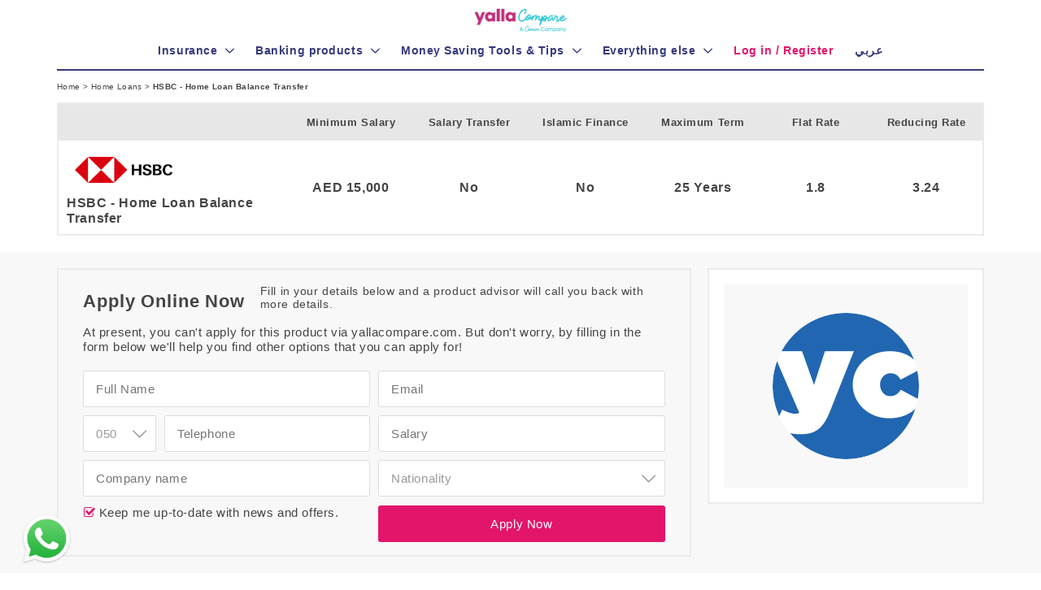

--- FILE ---
content_type: text/html;charset=utf-8
request_url: https://yallacompare.com/uae/en/mortgages/goe-loan-balance-transfer/?utm_source=bankingv2-cc
body_size: 77865
content:


<!doctype html>



<html lang="en"
      indexname="english"
      class="no-js"
      dir="ltr"
      data-country="uae"
      currency="AED"
      unique="2FDFA51OX8"
      encrypted="2158c7b1adf6b7412fef072eee021a73"
      data-endoint-host="https://api-int.yallacompare.com/insurance"
      data-api-key=""
      base="/">
<head>
    
    
        <!-- Google Tag Manager -->
<script>(function(w,d,s,l,i){w[l]=w[l]||[];w[l].push({'gtm.start':
    new Date().getTime(),event:'gtm.js'});var f=d.getElementsByTagName(s)[0],
    j=d.createElement(s),dl=l!='dataLayer'?'&l='+l:'';j.async=true;j.src=
    'https://www.googletagmanager.com/gtm.js?id='+i+dl;f.parentNode.insertBefore(j,f);
})(window,document,'script','dataLayer','GTM-N54HM4');</script>
<!-- End Google Tag Manager -->

    
    <script type="text/javascript" src="/assets/appBundle-df6d7b04b3a020061a99ff8ce4846321.js" defer="defer"></script>
    <script type="application/ld+json">
      {
            "@context": "http://schema.org",
            "@graph": [
                {
                  "@type": "WebSite",
                  "url": "https://yallacompare.com/uae/en",
                  "potentialAction": {
                    "@type": "SearchAction",
                    "target": "https://yallacompare.com/uae/en/search/?q={query}",
                    "query-input": "required name=query"
                  }
                },
                {
                    "@type": "Organization",
                    "name": "YallaCompare",
                    "url": "https://yallacompare.com/uae/en",
                    "logo": "https://assets.yallacompare.com/logo/yallacompare-favicon-logo-3x.png",
                    "contactPoint": [{
                        "@type": "ContactPoint",
                        "telephone": "+971-045622100",
                        "contactOption": "TollFree",
                        "areaServed": [
                              "UAE",
                              "KWT",
                              "LBN",
                              "QAT",
                              "OMN",
                              "KSA",
                              "JOR",
                              "AGY",
                              "BHR"
                        ],
                        "availableLanguage": [
                            "English",
                            "Arabic"
                        ],
                        "contactType": "customer service"
                    }],
                    "sameAs": [
                        "https://www.facebook.com/yallacompare",
                        "https://www.linkedin.com/company/yallacompare",
                        "https://twitter.com/YallaCompare"
                    ]
                }
            ]
      }
    </script>

    <meta http-equiv="Content-Type" content="text/html; charset=UTF-8">
    <meta http-equiv="X-UA-Compatible" content="IE=edge">
    <meta name="viewport" content="width=device-width, initial-scale=1.0, maximum-scale=1.0, user-scalable=no"/>

    <link rel="apple-touch-icon" sizes="180x180" href="/apple-touch-icon.png">
    <link rel="icon" type="image/png" sizes="32x32" href="/favicon-32x32.png">
    <link rel="icon" type="image/png" sizes="16x16" href="/favicon-16x16.png">
    <link rel="manifest" href="/manifest.json">
    <link rel="mask-icon" href="/safari-pinned-tab.svg" color="#36397D">
    <meta name="apple-mobile-web-app-title" content="yallacompare">
    <meta name="application-name" content="yallacompare">
    <meta name="theme-color" content="#ffffff">

    <title>HSBC - Home Loan Balance Transfer</title>

    <link rel="stylesheet" href="/assets/fonts-057d7b09b8f452b1dcd5cd9a16032468.css"/>
    <link rel="stylesheet" href="/assets/application1-84cf6a3e95ceae10ed7d8a5d7285df2d.css"/>
    <link rel="stylesheet" href="/assets/application2-378c713412d6d1a3650f8a333b94ad99.css"/>

    
    <meta name="layout" content="main"/>
    
    
    

    <meta name="twitter:card" content="summary">
    <meta name="twitter:url" content="https://yallacompare.com/uae/en/mortgages/goe-loan-balance-transfer/">
    <meta name="twitter:title" content="HSBC - Home Loan Balance Transfer">
    <meta name="twitter:description" content="HSBC - Home Loan Balance Transfer">
    <meta name="twitter:image" content="//assets.yallacompare.com/uploads/uae/584518be77c846a17bc553c8/en/download.png"/>
    
    <meta property="og:url" content="https://yallacompare.com/uae/en/mortgages/"/>
    <meta property="og:title" content="HSBC - Home Loan Balance Transfer"/>
    <meta property="og:description" content="HSBC - Home Loan Balance Transfer"/>
    <meta property="og:image" content="//assets.yallacompare.com/uploads/uae/584518be77c846a17bc553c8/en/download.png"/>

    <link rel="canonical"
          href="https://yallacompare.com/uae/en/mortgages/goe-loan-balance-transfer/"/>
    

    <script async src="https://securepubads.g.doubleclick.net/tag/js/gpt.js" crossorigin="anonymous"></script>
    <script>
        var googletag = googletag || {};
        googletag.cmd = googletag.cmd || [];

        (function () {
            var pushAd = function pushAd(address, width, height, containerId, index) {
                googletag.cmd.push(function () {

                    
                        var googleAdSlot = googletag.defineSlot(address, [width, height], containerId).setTargeting("test","infinitescroll");
                        googleAdSlot.addService(googletag.pubads());
                        if (index == 0) {
                            googletag.pubads().enableSingleRequest();
                            //googletag.pubads().disableInitialLoad();
                            googletag.enableServices();
                        }
                        googletag.pubads().refresh([googleAdSlot]);
                    
                });
            };

            window.addEventListener("load", function() {
                

                
                pushAd('/3540724/homes_loans_apply_300_250_1', 300, 250, 'v3-mortgage-300x250', 0);
                
                pushAd('/3540724/homes_loans_apply_728_90_1', 728, 90, 'v3-bottom-728x90', 1);
                
                pushAd('/3540724/m_homes_loans_apply_300_250_1', 300, 250, 'v3-bottom-300x250', 2);
                
                pushAd('/3540724/m_homes_loans_apply_300_250_2', 300, 250, 'v3-bottom-2-300x250', 3);
                
            });
        }());
    </script>



    
    
    <script type="application/ld+json">
    {
        "@context": "http://schema.org/",
        "@type": "Product",
        "name": "HSBC - Home Loan Balance Transfer",
        "image": "https://assets.yallacompare.com/uploads/uae/5845176977c825d91592bc54/en/download.png",
        "description": "HSBC - Home Loan Balance Transfer",
        "url": "https://yallacompare.com/uae/en/mortgages/goe-loan-balance-transfer/",
        "category" : "mortgages",
        "brand": {
            "@type": "Thing",
            "name": "HSBC",
            "url": "https://yallacompare.com/uae/en/mortgages/goe-loan-balance-transfer/"
        }
    }
    </script>


</head>

<body id="body" base="/" class="" currency="AED">

<header>

<div class="header">
    <div class="container" style="position: relative;">
        <div class="row clearfix">
            


<div class="header__logoContainer">
    <a href="/uae/en/">
        <img src="https://assets.yallacompare.com/yc-comin-logo.png"
             title="yallacompare - The leading online comparison site for banking and insurance in dubai and the UAE"
             alt="yallacompare - The leading online comparison site for banking and insurance in dubai and the UAE"/>
    </a>
</div>

        </div>

        <div class="hidden-md hidden-lg">
            <form class="headerSearch"
                  action="/uae/en/search/">
                <input id="headerSearchInput" name="q" type="text"
                       placeholder="e.g. Cash Back, Salary Transfer, Air Miles"
                       class="headerSearch__input textInput autocomplete--on"/>

                <button class="headerSearch__button button">
                    <i class="banking-icon-search"></i>
                </button>
            </form>
        </div>
        <div class="line-solid line--mobile-solid"></div>
    </div>

    <div class="visible-xs visible-sm hidden-md hidden-lg">
        <div class="navToggle">
            <div class="navToggle__bar"></div>

            <div class="navToggle__bar"></div>

            <div class="navToggle__bar"></div>
        </div>
        <i class="searchToggle banking-icon-search"></i>
    </div>
</div>

</header>

<nav>


<div id="mainNav" class="navMenu">



    <div class="hidden-md hidden-lg" style="text-align: center;">

        
    <a class="mobileLoginSignup mobileLoginSignup--signUp" href="/uae/en/my-account/sign-up/">
        Sign up
    </a>
    <a class="mobileLoginSignup mobileLoginSignup--logIn" href="/uae/en/my-account/log-in/">
        Log in <i class="banking-icon-login-1"></i>
    </a>


    </div>

    <div class="container navMenu__container">
        
            <div class="menuItem" data-toggle="collapse" data-target="#Insurance" aria-expanded="false">
                <a href="/insurance/" class="navMenu__groupLink">
                    
                        <h3 class="navMenu__groupHeader ">
                            <i class="banking-icon-umbrella hidden-md hidden-lg"></i> Insurance
                        </h3>
                    

                </a>

                <div class="navMenu__group" id="Insurance">

    
        
    
            <a href="/uae/en/services/car-insurance/" class="navMenu__item">
                Car Insurance
            </a>
    


    
        
    
            <a href="/insurance/uae/en/health/" class="navMenu__item">
                Health Insurance
            </a>
    


    
        
    
            <a href="/uae/en/services/travel-insurance/" class="navMenu__item">
                Travel Insurance
            </a>
    


    
        
    
            <a href="/insurance/uae/en/home-insurance/" class="navMenu__item">
                Home Insurance
            </a>
    


    
        
    
            <a href="/insurance/uae/en/life/" class="navMenu__item">
                Life Insurance
            </a>
    


    
        
    
            <a href="/insurance/uae/en/car-warranty" class="navMenu__item">
                Car Warranty
            </a>
    


    
        
    
            <a href="/uae/en/pet-insurance" class="navMenu__item">
                Pet Insurance
            </a>
    


    
        
    
            <a href="/insurance/uae/en/group-health/" class="navMenu__item">
                Group Health Insurance
            </a>
    


    

</div>

            </div>
        
            <div class="menuItem" data-toggle="collapse" data-target="#Bankingproducts" aria-expanded="false">
                <a href="/uae/en/" class="navMenu__groupLink">
                    
                        <h3 class="navMenu__groupHeader ">
                            <i class="banking-icon-bank hidden-md hidden-lg"></i> Banking products
                        </h3>
                    

                </a>

                <div class="navMenu__group" id="Bankingproducts">

    
        
    
            <a href="/uae/en/personal-loans/" class="navMenu__item">
                Personal Loans
            </a>
    


    
        
    
            <a href="/uae/en/credit-cards/" class="navMenu__item">
                Credit Cards
            </a>
    


    
        
    
            <a href="/uae/en/car-loans/" class="navMenu__item">
                Car Loans
            </a>
    


    
        
    
            <a href="/uae/en/mortgages/" class="navMenu__item">
                Home Loans
            </a>
    


    
        
    
            <a href="/uae/en/business-loans/" class="navMenu__item">
                Commercial
            </a>
    


    
        
    
            <a href="/uae/en/business-loans/" class="navMenu__item">
                SME Loans
            </a>
    


    
        
    
            <a href="/uae/en/investments" class="navMenu__item">
                Investments
            </a>
    


    
        
    
            <a href="/uae/en/saving-accounts/" class="navMenu__item">
                Savings
            </a>
    


    
        
    
        <hr>
    


    
        
    
            <a href="/uae/en/deposit-accounts/" class="navMenu__item">
                Deposit Accounts
            </a>
    


    
        
    
            <a href="/uae/en/current-accounts/" class="navMenu__item">
                Current Accounts
            </a>
    


    
        
    
            <a href="/uae/en/business-accounts/" class="navMenu__item">
                SME Accounts
            </a>
    


    

</div>

            </div>
        
            <div class="menuItem" data-toggle="collapse" data-target="#MoneySavingToolsandTips" aria-expanded="false">
                <a href="/uae/en/" class="navMenu__groupLink">
                    
                        <h3 class="navMenu__groupHeader ">
                            <i class="banking-icon-message-on-phone hidden-md hidden-lg"></i> Money Saving Tools &amp; Tips
                        </h3>
                    

                </a>

                <div class="navMenu__group" id="MoneySavingToolsandTips">

    
        
    
            <a href="/blog/uae/" class="navMenu__item">
                Your Money Blog
            </a>
    


    
        
    
            <a href="/newtotown/uae/" class="navMenu__item">
                New to Town
            </a>
    


    
        
    
            <a href="/uae/en/car-loan-calculator/" class="navMenu__item">
                Car Loan Calculator
            </a>
    


    
        
    
            <a href="/uae/en/mortgage-calculator/" class="navMenu__item">
                Mortgage Calculator
            </a>
    


    
        
    
            <a href="/uae/en/debt-ratio-calculator/" class="navMenu__item">
                Debt Ratio Calculator
            </a>
    


    

</div>

            </div>
        
            <div class="menuItem" data-toggle="collapse" data-target="#Everythingelse" aria-expanded="false">
                <a href="/uae/en/" class="navMenu__groupLink">
                    
                        <h3 class="navMenu__groupHeader ">
                            <i class="banking-icon-dot-3 hidden-md hidden-lg"></i> Everything else
                        </h3>
                    

                </a>

                <div class="navMenu__group" id="Everythingelse">

    
        
    
            <a href="/uae/en/telco/" class="navMenu__item">
                Telco
            </a>
    


    
        
    
            <a href="/directory/uae/" class="navMenu__item">
                Health Directory
            </a>
    


    
        
    
            <a href="/car-deals/uae/en" class="navMenu__item">
                Car Deals
            </a>
    


    

</div>

            </div>
        
            <div class="menuItem" >
                <a href="/uae/en/my-account/log-in/" class="navMenu__groupLink">
                    
                        <h3 class="navMenu__groupHeader navMenu__groupHeader--noChildren">
                            <i class="banking-icon- hidden-md hidden-lg"></i> Log in / Register
                        </h3>
                    

                </a>

                <div class="navMenu__group" id="Login/Register">

    

</div>

            </div>
        

        <div class="menuItem menuItem--lang">
            
                <div>
    
        <a href="https://yallacompare.com/uae/ar/القروض-السكنية/hsbc-قرض-المنزل-تحويل-الرصيد" class="navMenu__groupLink">
            <h3 class="navMenu__groupHeader navMenu__groupHeader--noChildren">
                <i class="banking-icon- hidden-md hidden-lg"></i> عربي
            </h3>
        </a>
    
</div>

            
        </div>

        <div class="line-solid line--desktop-solid"></div>

        <div class="navMenu__accordion menuItem hidden-md hidden-lg" data-toggle="collapse"
             data-target="#countriesGroup"
             aria-expanded="false">
            <a href="#" class="navMenu__groupLink">
                <h3 class="navMenu__groupHeader">
                    <i class="banking-icon-planet-earth hidden-md hidden-lg"></i> Countries
                </h3>
            </a>

            
                <div class="countries collapse" id="countriesGroup">
    
        
        
        
            <a class="countries__country" href="/bhr/en/">
                <div class="countries__countryflag countries__countryflag--bhr"></div>
                <div class="countries__countryName">Bahrain</div>
            </a>
        
        
    
        
        
        
            <a class="countries__country" href="/egy/en/">
                <div class="countries__countryflag countries__countryflag--egy"></div>
                <div class="countries__countryName">Egypt</div>
            </a>
        
        
    
        
        
        
            <a class="countries__country" href="/jor/ar/">
                <div class="countries__countryflag countries__countryflag--jor"></div>
                <div class="countries__countryName">Jordan</div>
            </a>
        
        
    
        
    
        
        
        
            <a class="countries__country" href="/omn/en/">
                <div class="countries__countryflag countries__countryflag--omn"></div>
                <div class="countries__countryName">Oman</div>
            </a>
        
        
    
        
        
        
            <a class="countries__country" href="/kwt/en/">
                <div class="countries__countryflag countries__countryflag--kwt"></div>
                <div class="countries__countryName">Kuwait</div>
            </a>
        
        
    
        
        
        
            <a class="countries__country" href="/lbn/en/">
                <div class="countries__countryflag countries__countryflag--lbn"></div>
                <div class="countries__countryName">Lebanon</div>
            </a>
        
        
    
        
        
        
            <a class="countries__country" href="/qat/en/">
                <div class="countries__countryflag countries__countryflag--qat"></div>
                <div class="countries__countryName">Qatar</div>
            </a>
        
        
    
        
        
        
            <a class="countries__country" href="/uae/en/">
                <div class="countries__countryflag countries__countryflag--uae"></div>
                <div class="countries__countryName">UAE</div>
            </a>
        
        
    
</div>

            
        </div>

        <div class="navMenu__langSelector hidden-md hidden-lg">
            <a href="/en/" class="navMenu__langItem">Eng</a>
            <a href="/ar/" class="navMenu__langItem">عربي</a>
        </div>

        
        <div class="onlyMobile1Rm">
            <div class="hidden-md hidden-lg">
                <a id="call-us-homepage-mobile-nav" href="tel:045622100" style="display: inline-block;padding: 1rem;font-size: 1.4rem;">
                    <div style="display: inline-block;">Call us: 045622100</div>
                </a>
            </div>
            <div class="hidden-md hidden-lg">
                <a href="/uae/en/terms-conditions" style="display: inline-block;padding: 1rem;font-size: 1.4rem;">
                    <div style="display: inline-block;">Terms and Conditions</div>
                </a>
            </div>
            <div class="hidden-md hidden-lg">
                <a href="/uae/en/privacy" style="display: inline-block;padding: 1rem;font-size: 1.4rem;">
                    <div style="display: inline-block;">Privacy Policy</div>
                </a>
            </div>
            <div class="hidden-md hidden-lg">
                <a href="/uae/en/us" style="display: inline-block;padding: 1rem;font-size: 1.4rem;">
                    <div style="display: inline-block;">About Us</div>
                </a>
            </div>
            <div class="hidden-md hidden-lg">
                <a href="/uae/en/contact-us" style="display: inline-block;padding: 1rem;font-size: 1.4rem;">
                    <div style="display: inline-block;">Contact Us</div>
                </a>
            </div>
        </div>

    </div>
</div>


</nav>

<main>

    <div class="container">
        

    </div>



<div class="breadcrumbs">
    <div class="container">
            <a href="/uae/en/" class="breadcrumb__item">
    Home
</a>
 >
            <a href="/uae/en/mortgages/" class="breadcrumb__item">
    Home Loans
</a>
 >
            <div class="breadcrumb__item__active">
    HSBC - Home Loan Balance Transfer
</div>
    </div>
</div>


<div class="productPageFeatures container">
    <table class="productPageFeatures__table" cellspacing="0">
        <thead>
        <tr>
            <th class="productPageFeatures___head__provider"></th>
            <th>Minimum Salary</th>
            <th>Salary Transfer</th>
            <th>Islamic Finance</th>
            <th>Maximum Term</th>
            <th>Flat Rate</th>
            <th>Reducing Rate</th>
        </tr>
        </thead>
        <tbody>
        <tr>
            <td class="productPageFeatures___cell__provider">
                <a href="/uae/en/banks/hsbc/"
                   class="productPageFeatures___cell__provider__imageLink">
                    <img src="//assets.yallacompare.com/uploads/uae/5845176977c825d91592bc54/en/download.png"
                         class="productPageFeatures___cell__provider__image" alt="HSBC - Home Loan Balance Transfer">
                </a>
                HSBC - Home Loan Balance Transfer
            </td>
            <td class="productPageFeatures___cell">
                <span class="productPageFeatures___cell__heading visible-xs visible-sm">
                    Minimum Salary:
                </span>
                
                    AED
                
                15,000
                
            </td>
            <td class="productPageFeatures___cell">
                <span class="productPageFeatures___cell__heading visible-xs visible-sm">
                    Salary Transfer:
                </span>
                No
            </td>
            <td class="productPageFeatures___cell">
                <span class="productPageFeatures___cell__heading visible-xs visible-sm">
                    Early Settlement Fees:
                </span>
                No
            </td>
            <td class="productPageFeatures___cell">
                <span class="productPageFeatures___cell__heading visible-xs visible-sm">
                    Maximum Term:
                </span>
                25 Years
            </td>
            <td class="productPageFeatures___cell">
                <span class="productPageFeatures___cell__heading visible-xs visible-sm">
                    Flat Rate:
                </span>
                


                    1.8
                
            </td>
            <td class="productPageFeatures___cell">
                <span class="productPageFeatures___cell__heading visible-xs visible-sm">
                    Reducing Rate:
                </span>
                


                    3.24
                
            </td>
        </tr>
        </tbody>
    </table>
</div>


    
        <div class="applicationFormRow">
            <div class="container">
                <div class="applicationFormRow__form applicationFormRow__column">
                    

    <div class="srpTable__viewMoreDetails_section srpTable__viewMoreDetails_form">
        
            
                <form class="srpLeadForm" action="/ajax/saveLead"
        onsubmit="ci4me.leadForm.onSubmit(event, true)">
            
            <span id="progressMessage" class="hidden">Submitting ...</span>
            <span id="clickTrackingURL" class="hidden"></span>
            <input type="hidden" name="product" value="584518be77c846a17bc553c8"/>
            <input type="hidden" name="category" value="mortgages"/>
            <input type="hidden" name="productSlug" value="goe-loan-balance-transfer"/>
            <input type="hidden" name="country"
                   value="uae"/>
            <input type="hidden" name="language"
                   value="en"/>
            
                <input type="hidden" name="utmSource"
                       value="bankingv2-cc"/>
                <input type="hidden" name="utmMedium"
                       value=""/>
                <input type="hidden" name="utmTerm"
                       value=""/>
                <input type="hidden" name="utmCampaign"
                       value=""/>
            
            <input type="hidden" id="gclid_field" name="gclid_field" value="">

            <div class="applicationForm">
                <div class="row applicationForm__topRow">
                    <div class="col-sm-6">
                        <div class="applicationForm_heading applicationForm_topSection">Apply Online Now</div>
                    </div>

                    <div class="col-sm-6">
                        <div class="applicationForm_subHeading applicationForm_topSection">Fill in your details below and a product advisor will call you back with more details.</div>
                    </div>
                </div>
                
                    <div class="applicationForm__notAnActiveClient">
                        At present, you can't apply for this product via yallacompare.com. But don't worry, by filling in the form below we'll help you find other options that you can apply for!
                    </div>
                

                <div class="row applicationForm__row">
                    
                        <div class="col-sm-6">
    <input type="text" class="textInput " name="name" placeholder="Full Name" value=""/>
</div>

                    
                        <div class="col-sm-6">
    <input type="email" class="textInput" name="email" placeholder="Email"/>
</div>

                    
                        <div class="col-sm-6" style="overflow: auto">
    <select name="code">
        <option value="02">02</option>
        <option value="03">03</option>
        <option value="04">04</option>
        <option value="06">06</option>
        <option value="07">07</option>
        <option value="09">09</option>
        <option value="050" selected>050</option>
        <option value="052">052</option>
        <option value="055">055</option>
        <option value="056">056</option>
        <option value="054">054</option>
        <option value="058">058</option>
    </select>
    <input type="number" class="textInput" name="telephone" placeholder="Telephone"/>
</div>

                    
                        <div class="col-sm-6">
    <input id="salary"  name="salary" class="textInput delimit-thousands" type="number" placeholder="Salary"
           maxlength="15" value="" />
</div>

                    
                        <div class="col-sm-6">
    <input type="text" class="textInput " name="companyName" placeholder="Company name" value=""/>
</div>

                    
                        <div class="col-md-6">
    <select name='nationality' class="" data-placeholder='Nationality'>
    <option value=''>Nationality</option>
    <option value='afghan'>Afghan</option>
    <option value='albanian'>Albanian</option>
    <option value='algerian'>Algerian</option>
    <option value='american'>American</option>
    <option value='andorran'>Andorran</option>
    <option value='angolan'>Angolan</option>
    <option value='antiguans'>Antiguans</option>
    <option value='argentinean'>Argentinean</option>
    <option value='armenian'>Armenian</option>
    <option value='australian'>Australian</option>
    <option value='austrian'>Austrian</option>
    <option value='azerbaijani'>Azerbaijani</option>
    <option value='bahamian'>Bahamian</option>
    <option value='bahraini'>Bahraini</option>
    <option value='bangladeshi'>Bangladeshi</option>
    <option value='barbadian'>Barbadian</option>
    <option value='barbudans'>Barbudans</option>
    <option value='batswana'>Batswana</option>
    <option value='belarusian'>Belarusian</option>
    <option value='belgian'>Belgian</option>
    <option value='belizean'>Belizean</option>
    <option value='beninese'>Beninese</option>
    <option value='bhutanese'>Bhutanese</option>
    <option value='bolivian'>Bolivian</option>
    <option value='bosnian'>Bosnian</option>
    <option value='brazilian'>Brazilian</option>
    <option value='british'>British</option>
    <option value='bruneian'>Bruneian</option>
    <option value='bulgarian'>Bulgarian</option>
    <option value='burkinabe'>Burkinabe</option>
    <option value='burmese'>Burmese</option>
    <option value='burundian'>Burundian</option>
    <option value='cambodian'>Cambodian</option>
    <option value='cameroonian'>Cameroonian</option>
    <option value='canadian'>Canadian</option>
    <option value='cape-verdean'>Cape Verdean</option>
    <option value='central-african'>Central African</option>
    <option value='chadian'>Chadian</option>
    <option value='chilean'>Chilean</option>
    <option value='chinese'>Chinese</option>
    <option value='colombian'>Colombian</option>
    <option value='comoran'>Comoran</option>
    <option value='congolese'>Congolese</option>
    <option value='costa-rican'>Costa Rican</option>
    <option value='croatian'>Croatian</option>
    <option value='cuban'>Cuban</option>
    <option value='cypriot'>Cypriot</option>
    <option value='czech'>Czech</option>
    <option value='danish'>Danish</option>
    <option value='djibouti'>Djibouti</option>
    <option value='dominican'>Dominican</option>
    <option value='dutch'>Dutch</option>
    <option value='east-timorese'>East Timorese</option>
    <option value='ecuadorean'>Ecuadorean</option>
    <option value='egyptian'>Egyptian</option>
    <option value='emirati'>Emirati</option>
    <option value='equatorial-guinean'>Equatorial Guinean</option>
    <option value='eritrean'>Eritrean</option>
    <option value='estonian'>Estonian</option>
    <option value='ethiopian'>Ethiopian</option>
    <option value='fijian'>Fijian</option>
    <option value='filipino'>Filipino</option>
    <option value='finnish'>Finnish</option>
    <option value='french'>French</option>
    <option value='gabonese'>Gabonese</option>
    <option value='gambian'>Gambian</option>
    <option value='georgian'>Georgian</option>
    <option value='german'>German</option>
    <option value='ghanaian'>Ghanaian</option>
    <option value='greek'>Greek</option>
    <option value='grenadian'>Grenadian</option>
    <option value='guatemalan'>Guatemalan</option>
    <option value='guinea-bissauan'>Guinea-Bissauan</option>
    <option value='guinean'>Guinean</option>
    <option value='guyanese'>Guyanese</option>
    <option value='haitian'>Haitian</option>
    <option value='herzegovinian'>Herzegovinian</option>
    <option value='honduran'>Honduran</option>
    <option value='hungarian'>Hungarian</option>
    <option value='icelander'>Icelander</option>
    <option value='indian'>Indian</option>
    <option value='indonesian'>Indonesian</option>
    <option value='iranian'>Iranian</option>
    <option value='iraqi'>Iraqi</option>
    <option value='irish'>Irish</option>
    <option value='israeli'>Israeli</option>
    <option value='italian'>Italian</option>
    <option value='ivorian'>Ivorian</option>
    <option value='jamaican'>Jamaican</option>
    <option value='japanese'>Japanese</option>
    <option value='jordanian'>Jordanian</option>
    <option value='kazakhstani'>Kazakhstani</option>
    <option value='kenyan'>Kenyan</option>
    <option value='kittian-and-nevisian'>Kittian and Nevisian</option>
    <option value='kuwaiti'>Kuwaiti</option>
    <option value='kyrgyz'>Kyrgyz</option>
    <option value='laotian'>Laotian</option>
    <option value='latvian'>Latvian</option>
    <option value='lebanese'>Lebanese</option>
    <option value='liberian'>Liberian</option>
    <option value='libyan'>Libyan</option>
    <option value='liechtensteiner'>Liechtensteiner</option>
    <option value='lithuanian'>Lithuanian</option>
    <option value='luxembourger'>Luxembourger</option>
    <option value='macedonian'>Macedonian</option>
    <option value='malagasy'>Malagasy</option>
    <option value='malawian'>Malawian</option>
    <option value='malaysian'>Malaysian</option>
    <option value='maldivan'>Maldivan</option>
    <option value='malian'>Malian</option>
    <option value='maltese'>Maltese</option>
    <option value='marshallese'>Marshallese</option>
    <option value='mauritanian'>Mauritanian</option>
    <option value='mauritian'>Mauritian</option>
    <option value='mexican'>Mexican</option>
    <option value='micronesian'>Micronesian</option>
    <option value='moldovan'>Moldovan</option>
    <option value='monacan'>Monacan</option>
    <option value='mongolian'>Mongolian</option>
    <option value='moroccan'>Moroccan</option>
    <option value='mosotho'>Mosotho</option>
    <option value='motswana'>Motswana</option>
    <option value='mozambican'>Mozambican</option>
    <option value='namibian'>Namibian</option>
    <option value='nauruan'>Nauruan</option>
    <option value='nepalese'>Nepalese</option>
    <option value='new-zealander'>New Zealander</option>
    <option value='ni-vanuatu'>Ni-Vanuatu</option>
    <option value='nicaraguan'>Nicaraguan</option>
    <option value='nigerien'>Nigerien</option>
    <option value='north-korean'>North Korean</option>
    <option value='northern-irish'>Northern Irish</option>
    <option value='norwegian'>Norwegian</option>
    <option value='omani'>Omani</option>
    <option value='pakistani'>Pakistani</option>
    <option value='palauan'>Palauan</option>
    <option value='palestinian'>Palestinian</option>
    <option value='panamanian'>Panamanian</option>
    <option value='papua-new-guinean'>Papua New Guinean</option>
    <option value='paraguayan'>Paraguayan</option>
    <option value='peruvian'>Peruvian</option>
    <option value='polish'>Polish</option>
    <option value='portuguese'>Portuguese</option>
    <option value='qatari'>Qatari</option>
    <option value='romanian'>Romanian</option>
    <option value='russian'>Russian</option>
    <option value='rwandan'>Rwandan</option>
    <option value='saint-lucian'>Saint Lucian</option>
    <option value='salvadoran'>Salvadoran</option>
    <option value='samoan'>Samoan</option>
    <option value='san-marinese'>San Marinese</option>
    <option value='sao-tomean'>Sao Tomean</option>
    <option value='saudi'>Saudi</option>
    <option value='scottish'>Scottish</option>
    <option value='senegalese'>Senegalese</option>
    <option value='serbian'>Serbian</option>
    <option value='seychellois'>Seychellois</option>
    <option value='sierra-leonean'>Sierra Leonean</option>
    <option value='singaporean'>Singaporean</option>
    <option value='slovakian'>Slovakian</option>
    <option value='slovenian'>Slovenian</option>
    <option value='solomon-islander'>Solomon Islander</option>
    <option value='somali'>Somali</option>
    <option value='south-african'>South African</option>
    <option value='south-korean'>South Korean</option>
    <option value='spanish'>Spanish</option>
    <option value='sri-lankan'>Sri Lankan</option>
    <option value='sudanese'>Sudanese</option>
    <option value='surinamer'>Surinamer</option>
    <option value='swazi'>Swazi</option>
    <option value='swedish'>Swedish</option>
    <option value='swiss'>Swiss</option>
    <option value='syrian'>Syrian</option>
    <option value='taiwanese'>Taiwanese</option>
    <option value='tajik'>Tajik</option>
    <option value='tanzanian'>Tanzanian</option>
    <option value='thai'>Thai</option>
    <option value='togolese'>Togolese</option>
    <option value='tongan'>Tongan</option>
    <option value='trinidadian-or-tobagonian'>Trinidadian or Tobagonian</option>
    <option value='tunisian'>Tunisian</option>
    <option value='turkish'>Turkish</option>
    <option value='tuvaluan'>Tuvaluan</option>
    <option value='ugandan'>Ugandan</option>
    <option value='ukrainian'>Ukrainian</option>
    <option value='uruguayan'>Uruguayan</option>
    <option value='uzbekistani'>Uzbekistani</option>
    <option value='venezuelan'>Venezuelan</option>
    <option value='vietnamese'>Vietnamese</option>
    <option value='welsh'>Welsh</option>
    <option value='yemenite'>Yemenite</option>
    <option value='zambian'>Zambian</option>
    <option value='zimbabwean'>Zimbabwean</option>
</select>

</div>

                    
                    <div class="col-sm-6">

                    </div>
                </div>

                <div class="row applicationForm__row">
                    <div class="col-sm-6">
                        <div >
    <input type="checkbox" id="cb-cbId" name="signup" value="" class="" checked="true"/>
    <label for="cb-cbId" class="">&nbsp;Keep me up-to-date with news and offers.</label>
</div>

                    </div>

                    <div class="col-sm-6">
                        <button id="submitApplicationButton" type="submit" class="button button--applicationForm">Apply Now</button>

                        

                    </div>
                </div>

                <div class="row applicationForm__row">
                    <div class="col-sm-12">
                        <div class="applicationForm__errorMessage">
                            Some required information is not valid
                        </div>
                    </div>
                </div>
            </div>
            </form>
        
    </div>


                </div>

                <div class="applicationFormRow__mpu applicationFormRow__column">
                    <div class="ads">
    <div id="v3-mortgage-300x250" class="productPage_mpu">
        <script>
            googletag.cmd.push(function () {
                googletag.display('v3-mortgage-300x250');
            })
        </script>
    </div>
</div>

                </div>
            </div>
        </div>
    

<div class="productDetails">
    <div class="container">
        <div class="productDetails__content">
            

    <div class="productDetails__section">
        <div class="M-CONTMAST-RW-RBWM O-SMARTSPCGEN-DEV" role="region" style="--tw-border-spacing-x: 0; --tw-border-spacing-y: 0; --tw-translate-x: 0; --tw-translate-y: 0; --tw-rotate: 0; --tw-skew-x: 0; --tw-skew-y: 0; --tw-scale-x: 1; --tw-scale-y: 1; --tw-pan-x: ; --tw-pan-y: ; --tw-pinch-zoom: ; --tw-scroll-snap-strictness: proximity; --tw-ordinal: ; --tw-slashed-zero: ; --tw-numeric-figure: ; --tw-numeric-spacing: ; --tw-numeric-fraction: ; --tw-ring-inset: ; --tw-ring-offset-width: 0px; --tw-ring-offset-color: #fff; --tw-ring-color: rgb(59 130 246 / 0.5); --tw-ring-offset-shadow: 0 0 #0000; --tw-ring-shadow: 0 0 #0000; --tw-shadow: 0 0 #0000; --tw-shadow-colored: 0 0 #0000; --tw-blur: ; --tw-brightness: ; --tw-contrast: ; --tw-grayscale: ; --tw-hue-rotate: ; --tw-invert: ; --tw-saturate: ; --tw-sepia: ; --tw-drop-shadow: ; --tw-backdrop-blur: ; --tw-backdrop-brightness: ; --tw-backdrop-contrast: ; --tw-backdrop-grayscale: ; --tw-backdrop-hue-rotate: ; --tw-backdrop-invert: ; --tw-backdrop-opacity: ; --tw-backdrop-saturate: ; --tw-backdrop-sepia: ; margin: 0px; padding: 0px; border: 0px; font-variant-numeric: inherit; font-variant-east-asian: inherit; font-variant-alternates: inherit; font-stretch: inherit; line-height: inherit; font-optical-sizing: inherit; font-kerning: inherit; font-feature-settings: inherit; font-variation-settings: inherit;"><h2 class="heading A-TYP28L-RW-ALL remove-bottom-space" id="content_main_heading_1" style="font-variant-alternates: inherit; font-variant-numeric: inherit; font-variant-east-asian: inherit; --tw-border-spacing-x: 0; --tw-border-spacing-y: 0; --tw-translate-x: 0; --tw-translate-y: 0; --tw-rotate: 0; --tw-skew-x: 0; --tw-skew-y: 0; --tw-scale-x: 1; --tw-scale-y: 1; --tw-pan-x: ; --tw-pan-y: ; --tw-pinch-zoom: ; --tw-scroll-snap-strictness: proximity; --tw-ordinal: ; --tw-slashed-zero: ; --tw-numeric-figure: ; --tw-numeric-spacing: ; --tw-numeric-fraction: ; --tw-ring-inset: ; --tw-ring-offset-width: 0px; --tw-ring-offset-color: #fff; --tw-ring-color: rgb(59 130 246 / 0.5); --tw-ring-offset-shadow: 0 0 #0000; --tw-ring-shadow: 0 0 #0000; --tw-shadow: 0 0 #0000; --tw-shadow-colored: 0 0 #0000; --tw-blur: ; --tw-brightness: ; --tw-contrast: ; --tw-grayscale: ; --tw-hue-rotate: ; --tw-invert: ; --tw-saturate: ; --tw-sepia: ; --tw-drop-shadow: ; --tw-backdrop-blur: ; --tw-backdrop-brightness: ; --tw-backdrop-contrast: ; --tw-backdrop-grayscale: ; --tw-backdrop-hue-rotate: ; --tw-backdrop-invert: ; --tw-backdrop-opacity: ; --tw-backdrop-saturate: ; --tw-backdrop-sepia: ; margin: 0px; padding: 0px; border: 0px; font-stretch: inherit; line-height: 1.2; font-optical-sizing: inherit; font-kerning: inherit; font-feature-settings: inherit; font-variation-settings: inherit;">Move your mortgage to one of our current rates</h2></div><div class="M-CONTMAST-RW-RBWM O-SMARTSPCGEN-DEV rich-text" role="region" style="--tw-border-spacing-x: 0; --tw-border-spacing-y: 0; --tw-translate-x: 0; --tw-translate-y: 0; --tw-rotate: 0; --tw-skew-x: 0; --tw-skew-y: 0; --tw-scale-x: 1; --tw-scale-y: 1; --tw-pan-x: ; --tw-pan-y: ; --tw-pinch-zoom: ; --tw-scroll-snap-strictness: proximity; --tw-ordinal: ; --tw-slashed-zero: ; --tw-numeric-figure: ; --tw-numeric-spacing: ; --tw-numeric-fraction: ; --tw-ring-inset: ; --tw-ring-offset-width: 0px; --tw-ring-offset-color: #fff; --tw-ring-color: rgb(59 130 246 / 0.5); --tw-ring-offset-shadow: 0 0 #0000; --tw-ring-shadow: 0 0 #0000; --tw-shadow: 0 0 #0000; --tw-shadow-colored: 0 0 #0000; --tw-blur: ; --tw-brightness: ; --tw-contrast: ; --tw-grayscale: ; --tw-hue-rotate: ; --tw-invert: ; --tw-saturate: ; --tw-sepia: ; --tw-drop-shadow: ; --tw-backdrop-blur: ; --tw-backdrop-brightness: ; --tw-backdrop-contrast: ; --tw-backdrop-grayscale: ; --tw-backdrop-hue-rotate: ; --tw-backdrop-invert: ; --tw-backdrop-opacity: ; --tw-backdrop-saturate: ; --tw-backdrop-sepia: ; margin: 0px; padding: 0px; border: 0px; font-variant-numeric: inherit; font-variant-east-asian: inherit; font-variant-alternates: inherit; font-stretch: inherit; line-height: inherit; font-optical-sizing: inherit; font-kerning: inherit; font-feature-settings: inherit; font-variation-settings: inherit; background-image: initial; background-position: initial; background-size: initial; background-repeat: initial; background-attachment: initial; background-origin: initial; background-clip: initial; min-height: 1.5em;"><div id="content_main_richtext_1" class="remove-bottom-space A-PAR16R-RW-ALL-WRAPPER" data-date-format="M/D/YYYY" data-time-format="HH:MM:SS A" data-zone="Asia/Dubai" style="font-variant-numeric: inherit; font-variant-east-asian: inherit; font-variant-alternates: inherit; font-stretch: inherit; line-height: inherit; font-optical-sizing: inherit; font-kerning: inherit; font-feature-settings: inherit; font-variation-settings: inherit; --tw-border-spacing-x: 0; --tw-border-spacing-y: 0; --tw-translate-x: 0; --tw-translate-y: 0; --tw-rotate: 0; --tw-skew-x: 0; --tw-skew-y: 0; --tw-scale-x: 1; --tw-scale-y: 1; --tw-pan-x: ; --tw-pan-y: ; --tw-pinch-zoom: ; --tw-scroll-snap-strictness: proximity; --tw-ordinal: ; --tw-slashed-zero: ; --tw-numeric-figure: ; --tw-numeric-spacing: ; --tw-numeric-fraction: ; --tw-ring-inset: ; --tw-ring-offset-width: 0px; --tw-ring-offset-color: #fff; --tw-ring-color: rgb(59 130 246 / 0.5); --tw-ring-offset-shadow: 0 0 #0000; --tw-ring-shadow: 0 0 #0000; --tw-shadow: 0 0 #0000; --tw-shadow-colored: 0 0 #0000; --tw-blur: ; --tw-brightness: ; --tw-contrast: ; --tw-grayscale: ; --tw-hue-rotate: ; --tw-invert: ; --tw-saturate: ; --tw-sepia: ; --tw-drop-shadow: ; --tw-backdrop-blur: ; --tw-backdrop-brightness: ; --tw-backdrop-contrast: ; --tw-backdrop-grayscale: ; --tw-backdrop-hue-rotate: ; --tw-backdrop-invert: ; --tw-backdrop-opacity: ; --tw-backdrop-saturate: ; --tw-backdrop-sepia: ; margin: 0px; padding: 0px; border: 0px;"><p class="A-PAR16R-RW-ALL" style="font-variant-alternates: inherit; font-variant-numeric: inherit; font-variant-east-asian: inherit; --tw-border-spacing-x: 0; --tw-border-spacing-y: 0; --tw-translate-x: 0; --tw-translate-y: 0; --tw-rotate: 0; --tw-skew-x: 0; --tw-skew-y: 0; --tw-scale-x: 1; --tw-scale-y: 1; --tw-pan-x: ; --tw-pan-y: ; --tw-pinch-zoom: ; --tw-scroll-snap-strictness: proximity; --tw-ordinal: ; --tw-slashed-zero: ; --tw-numeric-figure: ; --tw-numeric-spacing: ; --tw-numeric-fraction: ; --tw-ring-inset: ; --tw-ring-offset-width: 0px; --tw-ring-offset-color: #fff; --tw-ring-color: rgb(59 130 246 / 0.5); --tw-ring-offset-shadow: 0 0 #0000; --tw-ring-shadow: 0 0 #0000; --tw-shadow: 0 0 #0000; --tw-shadow-colored: 0 0 #0000; --tw-blur: ; --tw-brightness: ; --tw-contrast: ; --tw-grayscale: ; --tw-hue-rotate: ; --tw-invert: ; --tw-saturate: ; --tw-sepia: ; --tw-drop-shadow: ; --tw-backdrop-blur: ; --tw-backdrop-brightness: ; --tw-backdrop-contrast: ; --tw-backdrop-grayscale: ; --tw-backdrop-hue-rotate: ; --tw-backdrop-invert: ; --tw-backdrop-opacity: ; --tw-backdrop-saturate: ; --tw-backdrop-sepia: ; padding: 0px; border: 0px; font-stretch: inherit; line-height: 1.5; font-optical-sizing: inherit; font-kerning: inherit; font-feature-settings: inherit; font-variation-settings: inherit;"></p><p style="font-variant-alternates: inherit; font-variant-numeric: inherit; font-variant-east-asian: inherit; --tw-border-spacing-x: 0; --tw-border-spacing-y: 0; --tw-translate-x: 0; --tw-translate-y: 0; --tw-rotate: 0; --tw-skew-x: 0; --tw-skew-y: 0; --tw-scale-x: 1; --tw-scale-y: 1; --tw-pan-x: ; --tw-pan-y: ; --tw-pinch-zoom: ; --tw-scroll-snap-strictness: proximity; --tw-ordinal: ; --tw-slashed-zero: ; --tw-numeric-figure: ; --tw-numeric-spacing: ; --tw-numeric-fraction: ; --tw-ring-inset: ; --tw-ring-offset-width: 0px; --tw-ring-offset-color: #fff; --tw-ring-color: rgb(59 130 246 / 0.5); --tw-ring-offset-shadow: 0 0 #0000; --tw-ring-shadow: 0 0 #0000; --tw-shadow: 0 0 #0000; --tw-shadow-colored: 0 0 #0000; --tw-blur: ; --tw-brightness: ; --tw-contrast: ; --tw-grayscale: ; --tw-hue-rotate: ; --tw-invert: ; --tw-saturate: ; --tw-sepia: ; --tw-drop-shadow: ; --tw-backdrop-blur: ; --tw-backdrop-brightness: ; --tw-backdrop-contrast: ; --tw-backdrop-grayscale: ; --tw-backdrop-hue-rotate: ; --tw-backdrop-invert: ; --tw-backdrop-opacity: ; --tw-backdrop-saturate: ; --tw-backdrop-sepia: ; padding: 0px; border: 0px; font-stretch: inherit; line-height: 1.5; font-optical-sizing: inherit; font-kerning: inherit; font-feature-settings: inherit; font-variation-settings: inherit;">A balance transfer is the process of moving your home loan from one lender to another.</p><p style="font-variant-alternates: inherit; font-variant-numeric: inherit; font-variant-east-asian: inherit; --tw-border-spacing-x: 0; --tw-border-spacing-y: 0; --tw-translate-x: 0; --tw-translate-y: 0; --tw-rotate: 0; --tw-skew-x: 0; --tw-skew-y: 0; --tw-scale-x: 1; --tw-scale-y: 1; --tw-pan-x: ; --tw-pan-y: ; --tw-pinch-zoom: ; --tw-scroll-snap-strictness: proximity; --tw-ordinal: ; --tw-slashed-zero: ; --tw-numeric-figure: ; --tw-numeric-spacing: ; --tw-numeric-fraction: ; --tw-ring-inset: ; --tw-ring-offset-width: 0px; --tw-ring-offset-color: #fff; --tw-ring-color: rgb(59 130 246 / 0.5); --tw-ring-offset-shadow: 0 0 #0000; --tw-ring-shadow: 0 0 #0000; --tw-shadow: 0 0 #0000; --tw-shadow-colored: 0 0 #0000; --tw-blur: ; --tw-brightness: ; --tw-contrast: ; --tw-grayscale: ; --tw-hue-rotate: ; --tw-invert: ; --tw-saturate: ; --tw-sepia: ; --tw-drop-shadow: ; --tw-backdrop-blur: ; --tw-backdrop-brightness: ; --tw-backdrop-contrast: ; --tw-backdrop-grayscale: ; --tw-backdrop-hue-rotate: ; --tw-backdrop-invert: ; --tw-backdrop-opacity: ; --tw-backdrop-saturate: ; --tw-backdrop-sepia: ; padding: 0px; border: 0px; font-stretch: inherit; line-height: 1.5; font-optical-sizing: inherit; font-kerning: inherit; font-feature-settings: inherit; font-variation-settings: inherit;">You might decide to do this because:</p><div class="commonMark-list" style="font-variant-numeric: inherit; font-variant-east-asian: inherit; font-variant-alternates: inherit; font-stretch: inherit; line-height: inherit; font-optical-sizing: inherit; font-kerning: inherit; font-feature-settings: inherit; font-variation-settings: inherit; --tw-border-spacing-x: 0; --tw-border-spacing-y: 0; --tw-translate-x: 0; --tw-translate-y: 0; --tw-rotate: 0; --tw-skew-x: 0; --tw-skew-y: 0; --tw-scale-x: 1; --tw-scale-y: 1; --tw-pan-x: ; --tw-pan-y: ; --tw-pinch-zoom: ; --tw-scroll-snap-strictness: proximity; --tw-ordinal: ; --tw-slashed-zero: ; --tw-numeric-figure: ; --tw-numeric-spacing: ; --tw-numeric-fraction: ; --tw-ring-inset: ; --tw-ring-offset-width: 0px; --tw-ring-offset-color: #fff; --tw-ring-color: rgb(59 130 246 / 0.5); --tw-ring-offset-shadow: 0 0 #0000; --tw-ring-shadow: 0 0 #0000; --tw-shadow: 0 0 #0000; --tw-shadow-colored: 0 0 #0000; --tw-blur: ; --tw-brightness: ; --tw-contrast: ; --tw-grayscale: ; --tw-hue-rotate: ; --tw-invert: ; --tw-saturate: ; --tw-sepia: ; --tw-drop-shadow: ; --tw-backdrop-blur: ; --tw-backdrop-brightness: ; --tw-backdrop-contrast: ; --tw-backdrop-grayscale: ; --tw-backdrop-hue-rotate: ; --tw-backdrop-invert: ; --tw-backdrop-opacity: ; --tw-backdrop-saturate: ; --tw-backdrop-sepia: ; margin: 0px; padding: 0px; border: 0px;"><ul style="font-variant-alternates: inherit; font-variant-numeric: inherit; font-variant-east-asian: inherit; --tw-border-spacing-x: 0; --tw-border-spacing-y: 0; --tw-translate-x: 0; --tw-translate-y: 0; --tw-rotate: 0; --tw-skew-x: 0; --tw-skew-y: 0; --tw-scale-x: 1; --tw-scale-y: 1; --tw-pan-x: ; --tw-pan-y: ; --tw-pinch-zoom: ; --tw-scroll-snap-strictness: proximity; --tw-ordinal: ; --tw-slashed-zero: ; --tw-numeric-figure: ; --tw-numeric-spacing: ; --tw-numeric-fraction: ; --tw-ring-inset: ; --tw-ring-offset-width: 0px; --tw-ring-offset-color: #fff; --tw-ring-color: rgb(59 130 246 / 0.5); --tw-ring-offset-shadow: 0 0 #0000; --tw-ring-shadow: 0 0 #0000; --tw-shadow: 0 0 #0000; --tw-shadow-colored: 0 0 #0000; --tw-blur: ; --tw-brightness: ; --tw-contrast: ; --tw-grayscale: ; --tw-hue-rotate: ; --tw-invert: ; --tw-saturate: ; --tw-sepia: ; --tw-drop-shadow: ; --tw-backdrop-blur: ; --tw-backdrop-brightness: ; --tw-backdrop-contrast: ; --tw-backdrop-grayscale: ; --tw-backdrop-hue-rotate: ; --tw-backdrop-invert: ; --tw-backdrop-opacity: ; --tw-backdrop-saturate: ; --tw-backdrop-sepia: ; margin-right: 0px; margin-left: 19px; padding: 0px; border: 0px; font-stretch: inherit; line-height: 1.5; font-optical-sizing: inherit; font-kerning: inherit; font-feature-settings: inherit; font-variation-settings: inherit;"><li style="font-variant-numeric: inherit; font-variant-east-asian: inherit; font-variant-alternates: inherit; font-stretch: inherit; line-height: inherit; font-optical-sizing: inherit; font-kerning: inherit; font-feature-settings: inherit; font-variation-settings: inherit; --tw-border-spacing-x: 0; --tw-border-spacing-y: 0; --tw-translate-x: 0; --tw-translate-y: 0; --tw-rotate: 0; --tw-skew-x: 0; --tw-skew-y: 0; --tw-scale-x: 1; --tw-scale-y: 1; --tw-pan-x: ; --tw-pan-y: ; --tw-pinch-zoom: ; --tw-scroll-snap-strictness: proximity; --tw-ordinal: ; --tw-slashed-zero: ; --tw-numeric-figure: ; --tw-numeric-spacing: ; --tw-numeric-fraction: ; --tw-ring-inset: ; --tw-ring-offset-width: 0px; --tw-ring-offset-color: #fff; --tw-ring-color: rgb(59 130 246 / 0.5); --tw-ring-offset-shadow: 0 0 #0000; --tw-ring-shadow: 0 0 #0000; --tw-shadow: 0 0 #0000; --tw-shadow-colored: 0 0 #0000; --tw-blur: ; --tw-brightness: ; --tw-contrast: ; --tw-grayscale: ; --tw-hue-rotate: ; --tw-invert: ; --tw-saturate: ; --tw-sepia: ; --tw-drop-shadow: ; --tw-backdrop-blur: ; --tw-backdrop-brightness: ; --tw-backdrop-contrast: ; --tw-backdrop-grayscale: ; --tw-backdrop-hue-rotate: ; --tw-backdrop-invert: ; --tw-backdrop-opacity: ; --tw-backdrop-saturate: ; --tw-backdrop-sepia: ; margin: 11px 0px; padding: 0px; border: 0px;">you can reduce your financial burden with a lower rate or better length term</li><li style="font-variant-numeric: inherit; font-variant-east-asian: inherit; font-variant-alternates: inherit; font-stretch: inherit; line-height: inherit; font-optical-sizing: inherit; font-kerning: inherit; font-feature-settings: inherit; font-variation-settings: inherit; --tw-border-spacing-x: 0; --tw-border-spacing-y: 0; --tw-translate-x: 0; --tw-translate-y: 0; --tw-rotate: 0; --tw-skew-x: 0; --tw-skew-y: 0; --tw-scale-x: 1; --tw-scale-y: 1; --tw-pan-x: ; --tw-pan-y: ; --tw-pinch-zoom: ; --tw-scroll-snap-strictness: proximity; --tw-ordinal: ; --tw-slashed-zero: ; --tw-numeric-figure: ; --tw-numeric-spacing: ; --tw-numeric-fraction: ; --tw-ring-inset: ; --tw-ring-offset-width: 0px; --tw-ring-offset-color: #fff; --tw-ring-color: rgb(59 130 246 / 0.5); --tw-ring-offset-shadow: 0 0 #0000; --tw-ring-shadow: 0 0 #0000; --tw-shadow: 0 0 #0000; --tw-shadow-colored: 0 0 #0000; --tw-blur: ; --tw-brightness: ; --tw-contrast: ; --tw-grayscale: ; --tw-hue-rotate: ; --tw-invert: ; --tw-saturate: ; --tw-sepia: ; --tw-drop-shadow: ; --tw-backdrop-blur: ; --tw-backdrop-brightness: ; --tw-backdrop-contrast: ; --tw-backdrop-grayscale: ; --tw-backdrop-hue-rotate: ; --tw-backdrop-invert: ; --tw-backdrop-opacity: ; --tw-backdrop-saturate: ; --tw-backdrop-sepia: ; margin: 11px 0px; padding: 0px; border: 0px;">you can benefit from our expert mortgage advisers and service</li><li style="font-variant-numeric: inherit; font-variant-east-asian: inherit; font-variant-alternates: inherit; font-stretch: inherit; line-height: inherit; font-optical-sizing: inherit; font-kerning: inherit; font-feature-settings: inherit; font-variation-settings: inherit; --tw-border-spacing-x: 0; --tw-border-spacing-y: 0; --tw-translate-x: 0; --tw-translate-y: 0; --tw-rotate: 0; --tw-skew-x: 0; --tw-skew-y: 0; --tw-scale-x: 1; --tw-scale-y: 1; --tw-pan-x: ; --tw-pan-y: ; --tw-pinch-zoom: ; --tw-scroll-snap-strictness: proximity; --tw-ordinal: ; --tw-slashed-zero: ; --tw-numeric-figure: ; --tw-numeric-spacing: ; --tw-numeric-fraction: ; --tw-ring-inset: ; --tw-ring-offset-width: 0px; --tw-ring-offset-color: #fff; --tw-ring-color: rgb(59 130 246 / 0.5); --tw-ring-offset-shadow: 0 0 #0000; --tw-ring-shadow: 0 0 #0000; --tw-shadow: 0 0 #0000; --tw-shadow-colored: 0 0 #0000; --tw-blur: ; --tw-brightness: ; --tw-contrast: ; --tw-grayscale: ; --tw-hue-rotate: ; --tw-invert: ; --tw-saturate: ; --tw-sepia: ; --tw-drop-shadow: ; --tw-backdrop-blur: ; --tw-backdrop-brightness: ; --tw-backdrop-contrast: ; --tw-backdrop-grayscale: ; --tw-backdrop-hue-rotate: ; --tw-backdrop-invert: ; --tw-backdrop-opacity: ; --tw-backdrop-saturate: ; --tw-backdrop-sepia: ; margin: 11px 0px 0px; padding: 0px; border: 0px;">you're already an HSBC customer, looking to have finances in one place</li></ul><div><br></div></div></div></div>
    </div>



    <div class="productDetails__section">
        <div class="productDetails__section__heading">
            Features
        </div>
        <ul class="productDetails__section__list">
            
                
            
                
                    <li>Free overpayments up to 25% of the outstanding amount per calendar year
</li>
                
            
                
                    <li>No salary transfer required
</li>
                
            
                
                    <li>Interest is calculated on the daily outstanding balance of your Home Loan based on the AED EIBOR rate(2)
</li>
                
            
                
                    <li>Rates starting from 3.24% p.a.3</li>
                
            
        </ul>
    </div>













    <div class="calculatorDefinitions">
    <div class="calculatorDefinitions__title">
        ** Calculator Definitions
    </div>

    <div class="calculatorDefinitions__item">
        <span class="calculatorDefinitions_itemHeading">Amount:</span>
        The total amount of money borrowed, also referred to as the principal amount.
    </div>
    <div class="calculatorDefinitions__item">
        <span class="calculatorDefinitions_itemHeading">Rate (%): </span>
        This is the annual interest rate on the product which is equivalent to APR, which is going to be calculated in this example.
    </div>
    <div class="calculatorDefinitions__item">
        <span class="calculatorDefinitions_itemHeading">Years:</span>
        This is the original term or length of the product, stated in years.
    </div>
    <div class="calculatorDefinitions__item">
        <span class="calculatorDefinitions_itemHeading">Effective Monthly Payment:</span>
        This is the effective monthly payment, which takes into consideration fees and other costs associated with this product. The effective monthly payment is the basis for the APR calculation.
    </div>
    <div class="calculatorDefinitions__item">
        <span class="calculatorDefinitions_itemHeading">Calculated Annual Percentage Rate (%):</span>
        The Calculated Annual Percentage Rate (APR) is determined using the annual interest rate of the product plus fees and other costs. This rate may differ from bank to bank. APR is useful when comparing two or more products with different interest rates and fee structures.
    </div>


</div>


        </div>

        <div class="productDetails_sidebar">
            
            
                
                <div class="aprCalculator">
    <div class="aprCalculator__title">
        Representative Example Calculator
    </div>

    <form id="formc" name="formc" method="post" action="">
        <div id="aprCalculator" style='display:block;' onload="ci4me.aprCalculator.recalc_onclick('');">
            <div class='row'>
                <div class='col-sm-6'>
                    <label class="aprCalculator__label">Amount <span style='direction:ltr'> (AED)</span></label>
                    <input value="1,200.00" name="XLEW_6_3_3" id="XLEW_6_3_3" type="text"
                           onBlur="this.value = ci4me.aprCalculator.eedisplayFloatNDTh(ci4me.aprCalculator.eeparseFloatTh(this.value), 2);
                           ci4me.aprCalculator.recalc_onclick('XLEW_6_3_3')" tabindex="1" class='textInput'/>
                </div>

                <div class='col-sm-6'>
                    <label class="aprCalculator__label">Rate</label>
                    <input value="
                    1.8
                %" name="XLEW_6_4_3" id="XLEW_6_4_3" type="text"
                           onBlur="this.value = ci4me.aprCalculator.eedisplayPercentND(ci4me.aprCalculator.eeparsePercent(this.value), 3);
                           ci4me.aprCalculator.recalc_onclick('XLEW_6_4_3')" tabindex="2"
                           style='width:100%;color:#778384' class='textInput' disabled=true>
                </div>
            </div>

            <div class='row'>
                <div class='col-sm-6'>
                    <label class="aprCalculator__label">Years</label>
                    <input value="1" name="XLEW_6_5_3" id="XLEW_6_5_3" type="text"
                           onBlur="this.value = ci4me.aprCalculator.eedisplayFloatNDTh(ci4me.aprCalculator.eeparseFloatTh(this.value), 0);
                           ci4me.aprCalculator.recalc_onclick('XLEW_6_5_3')" tabindex="3" class='textInput'>
                </div>
                <input value="" name="XLEW_6_7_3" id="XLEW_6_7_3" type="text"
                       onBlur="this.value = ci4me.aprCalculator.eedisplayFloatNDTh(ci4me.aprCalculator.eeparseFloatTh(this.value), 2);
                       ci4me.aprCalculator.recalc_onclick('XLEW_6_7_3')" tabindex="4"
                       style='width:100%;display:none '
                       class='applicationFees'>
                <input value="0.00" name="XLEW_6_8_3" id="XLEW_6_8_3" type="text"
                       onblur="this.value = ci4me.aprCalculator.eedisplayFloatNDTh(ci4me.aprCalculator.eeparseFloatTh(this.value), 2);
                       ci4me.aprCalculator.recalc_onclick('XLEW_6_8_3')" tabindex="5"
                       style='width:100%;display:none '
                       class='ee116'>

                <div class='col-sm-6'>
                    <label class="aprCalculator__label">&nbsp;</label>
                    <input class="button" type="button" value="Calculate" name="xl_update_bottom"
                           onclick="ci4me.aprCalculator.recalc_onclick('')">
                    <span style="margin-left:0px;"></span></div>
            </div>

            <div class='row'>
                <div class='col-sm-6'>
                    <label class="aprCalculator__label">Calculated Annual Percentage Rate (%)</label>
                    <input value="0" name="XLEW_6_17_3" id="XLEW_6_17_3" type="text" tabindex="-1" readonly
                           style='overflow:hidden; width:100% '
                           class='textInput'>
                </div>

                <div class='col-sm-3' style='display:none'>
                    <label class="aprCalculator__label">Total Loan Fees (AED)</label>
                    <input value="0" name="XLEW_6_13_3" id="XLEW_6_13_3" type="text" tabindex="-1" readonly
                           style='overflow:hidden; width:100% '
                           class='textInput'>
                </div>

                <div class='col-sm-4' style='display:none'>
                    <label class="aprCalculator__label">Effective Monthly Payment (AED)</label>
                    <input value="0" name="XLEW_6_14_3" id="XLEW_6_14_3" type="text" tabindex="-1" readonly
                           style='overflow:hidden;  width:100% '
                           class='inputField'>
                </div>

                <div class='col-sm-6'>
                    <label class="aprCalculator__label">Effective Monthly Payment <span
                            style='direction:ltr'>(AED)</span></label>
                    <input value="0" name="XLEW_6_15_3" id="XLEW_6_15_3" type="text" tabindex="-1" readonly
                           style='overflow:hidden; width:100% '
                           class='textInput'>
                </div>
            </div>
        </div>
    </form>
</div>

            

            <div id="v3-bottom-300x250" class="srp_bottomMPU">
    <script>
        googletag.cmd.push(function () {
            googletag.display('v3-bottom-300x250');
        })
    </script>
</div>

            <div class="blogWidget" data-category="" data-readMore='Read More'>
    <div class="blogWidget__logo">
        <a href="https://yallacompare.com/blog/uae/en/">
        <img src="https://assets.yallacompare.com/banking/images/YourMoney.png" />
        </a>
    </div>

    <div class="blogWidget__articles">
        <div class="row">
            <div class="blogWidget__item">

            </div>
        </div>
    </div>
</div>

        </div>
    </div>
</div>

<div class="relatedProducts">
    <div class="container">
        
    <div class="relatedProducts__singleProduct">
        <div class="relatedProducts__logo">
            <img src="//assets.yallacompare.com/uploads/2014/04/cbd-e1432104575114.png" alt="Commercial Bank of Dubai - Mortgage Loan">
        </div>
        <div class="relatedProducts__productName">
            Commercial Bank of Dubai - Mortgage Loan
        </div>
        <div class="row">
        <div class="col-sm-6">
            <div class="relatedProducts__label">
                Minimum Salary
            </div>
            <div class="relatedProducts__value">
                
                    AED
                
                12,000
                
            </div>
        </div>
        <div class="col-sm-6">
            <div class="relatedProducts__label">
                Reducing Rate
            </div>
            <div class="relatedProducts__value">
                
                    2.49%
                
            </div>
        </div>
        </div>
        <div class="relatedProducts__button">
            <a href="/uae/en/mortgages/cbd-mortgage-loan-expatriates/">
                <button class="button " 
        action="" onclick="" >
    Find out more
    
</button>

            </a>
        </div>
    </div>


    </div>
</div>
<div id="v3-bottom-728x90" class="srp_bottom728x90 hidden-xs">
    <script>
        googletag.cmd.push(function () {
            googletag.display('v3-bottom-728x90');
        })
    </script>
</div>

<div id="v3-bottom-2-300x250" class="srp_bottomMPU">
    <script>
        googletag.cmd.push(function () {
            googletag.display('v3-bottom-2-300x250');
        })
    </script>
</div>





<div class="stickyApplyNow" data-stick-to-bottom="false">

    <button class="stickyApplyNow__button button">
        Apply Now
    </button>
    
</div>

</main>

<footer><div class="footer">
    <div class="hidden-xs hidden-sm">
        <div class="footer__sitemap">

    

        <div class="container insuranceLinkContainer">
        <div class="">
            <div class="text-center">
                <h2 class="heading text-center">
                    Compare our insurance products
                </h2>
            </div>
        </div>

        <div class="d-flex justify-content-center footerInsuranceLinks">
            
                <div class="">
                    <h4>
                        <a href="https://yallacompare.com/insurance/uae/en/car">
                            Car Insurance
                        </a>
                    </h4>
                </div>
            
            
                <div class="">
                    <h4>
                        <a href="https://yallacompare.com/insurance/uae/en/health">
                            Health Insurance
                        </a>
                    </h4>
                </div>
            
            
                <div class="">
                    <h4>
                        <a href="https://yallacompare.com/insurance/uae/en/life">
                            Life Insurance
                        </a>
                    </h4>
                </div>
            
            
                <div class="">
                    <h4>
                        <a href="https://yallacompare.com/insurance/uae/en/home-insurance">
                            Home Insurance
                        </a>
                    </h4>
                </div>
            
            
                <div class="">
                    <h4>
                        <a href="https://yallacompare.com/insurance/uae/en/travel">
                            Travel Insurance
                        </a>
                    </h4>
                </div>
            
            
                <div class="">
                    <h4>
                        <a href="https://yallacompare.com/insurance/uae/en/pet-insurance">
                            Pet Insurance
                        </a>
                    </h4>
                </div>
            
            </div>
        </div>

    
    <div class="container">
        <div class="sitemap">
    <div class="container">
        <div class="row">
            
                <div class="col-md-2">
                    <a href="#" target="" class="sitemap__title none">
                        Need More Information
                    </a>
                    
                        <a href="/blog/uae/" target="" class="sitemap__item none">
                            News, Guides &amp; Advice
                        </a>
                    
                        <a href="/uae/en/terms-conditions/" target="" class="sitemap__item none">
                            Terms and Conditions
                        </a>
                    
                        <a href="/uae/en/privacy/" target="" class="sitemap__item none">
                            Privacy Policy
                        </a>
                    
                        <a href="/uae/en/us/" target="" class="sitemap__item none">
                            About Us
                        </a>
                    
                        <a href="/uae/en/contact-us/" target="" class="sitemap__item none">
                            Contact Us
                        </a>
                    
                </div>
            
                <div class="col-md-2">
                    <a href="/uae/en/personal-loans/" target="" class="sitemap__title none">
                        Personal Loans
                    </a>
                    
                        <a href="/uae/en/personal-loans/emirates-nbd-salary-transfer-personal-loan/" target="" class="sitemap__item none">
                            Emirates NBD
                        </a>
                    
                        <a href="/uae/en/personal-loans/finance-house-executive-finance/" target="" class="sitemap__item none">
                            Finance House
                        </a>
                    
                        <a href="/uae/en/personal-loans/adib-personal-finance/" target="" class="sitemap__item none">
                            ADIB
                        </a>
                    
                </div>
            
                <div class="col-md-2">
                    <a href="/uae/en/credit-cards/" target="" class="sitemap__title none">
                        Credit Cards
                    </a>
                    
                        <a href="/uae/en/banks/citibank/" target="" class="sitemap__item none">
                            Citi Bank
                        </a>
                    
                        <a href="/uae/en/credit-cards/american-express-platinum-credit-card/" target="" class="sitemap__item none">
                            American Express
                        </a>
                    
                        <a href="/uae/en/credit-cards/mashreq-solitaire-credit-card/" target="" class="sitemap__item none">
                            Mashreq
                        </a>
                    
                        <a href="/uae/en/credit-cards/adib-cashback-platinum-card/" target="" class="sitemap__item none">
                            ADIB
                        </a>
                    
                </div>
            
                <div class="col-md-2">
                    <a href="/uae/en/car-loans/" target="" class="sitemap__title none">
                        Car Loans
                    </a>
                    
                        <a href="/uae/en/car-loans/emirates-nbd-feature-packed-auto-loans/" target="" class="sitemap__item none">
                            Emirates NBD Auto Loan
                        </a>
                    
                        <a href="/uae/en/car-loans/banque-misr--auto-loans/" target="" class="sitemap__item none">
                            Banque Misr
                        </a>
                    
                        <a href="/en/car-loans/adib-car-finance/" target="" class="sitemap__item none">
                            ADIB
                        </a>
                    
                </div>
            
                <div class="col-md-2">
                    <a href="/uae/en/mortgages/" target="" class="sitemap__title none">
                        Home Loans
                    </a>
                    
                        <a href="/uae/en/mortgages/mashreq-bank-home-loans/" target="" class="sitemap__item none">
                            Mashreq
                        </a>
                    
                        <a href="/uae/en/mortgages/adib-developer-purchase-home-loan/" target="" class="sitemap__item none">
                            ADIB
                        </a>
                    
                </div>
            
            <div class="col-md-2">
                <div class="sitemap__title sitemap__title--noLink">
    Show Us Some Love
</div>
                <div class="sitemap__socialMediaContainer">
    
<div class="socialMedia clearfix">
    <a class="socialMedia__icon" href="https://www.linkedin.com/company/yallacompare" target="_blank" rel="noopener">
    <i class="banking-icon-linkedin"></i>
</a>

    <a class="socialMedia__icon" href="https://twitter.com/YallaCompare" target="_blank" rel="noopener">
    <i class="banking-icon-twitter"></i>
</a>

    <a class="socialMedia__icon" href="https://www.facebook.com/yallacompare" target="_blank" rel="noopener">
    <i class="banking-icon-facebook"></i>
</a>

</div>

</div>
                <div class="subscribe">
    <div class="subscribe__form">
        <div class="subscribe__text">
            Sign up for our newsletter
        </div>

        <input id="subscribeInput" name="email" type="email" class="subscribe__input textInput" placeholder="Email Address"
               onkeypress="ci4me.subscribeForm.keyPressed(event)"/>

        <button class="subscribe__button button" onclick="ci4me.subscribeForm.onSubmit()">
            <i class="banking-icon-black-back-closed-envelope-shape"></i>
        </button>

        <div class="subscribe__error">
            Email is invalid
        </div>
    </div>

    <div class="subscribe__thankyou">
        Thank you for subscribing!
    </div>
</div>

                
            </div>
        </div>
    </div>
</div>

        
            <div class="countries collapse" id="countriesGroup">
    
        
        
        
            <a class="countries__country" href="/bhr/en/">
                <div class="countries__countryflag countries__countryflag--bhr"></div>
                <div class="countries__countryName">Bahrain</div>
            </a>
        
        
    
        
        
        
            <a class="countries__country" href="/egy/en/">
                <div class="countries__countryflag countries__countryflag--egy"></div>
                <div class="countries__countryName">Egypt</div>
            </a>
        
        
    
        
        
        
            <a class="countries__country" href="/jor/ar/">
                <div class="countries__countryflag countries__countryflag--jor"></div>
                <div class="countries__countryName">Jordan</div>
            </a>
        
        
    
        
    
        
        
        
            <a class="countries__country" href="/omn/en/">
                <div class="countries__countryflag countries__countryflag--omn"></div>
                <div class="countries__countryName">Oman</div>
            </a>
        
        
    
        
        
        
            <a class="countries__country" href="/kwt/en/">
                <div class="countries__countryflag countries__countryflag--kwt"></div>
                <div class="countries__countryName">Kuwait</div>
            </a>
        
        
    
        
        
        
            <a class="countries__country" href="/lbn/en/">
                <div class="countries__countryflag countries__countryflag--lbn"></div>
                <div class="countries__countryName">Lebanon</div>
            </a>
        
        
    
        
        
        
            <a class="countries__country" href="/qat/en/">
                <div class="countries__countryflag countries__countryflag--qat"></div>
                <div class="countries__countryName">Qatar</div>
            </a>
        
        
    
        
        
        
            <a class="countries__country" href="/uae/en/">
                <div class="countries__countryflag countries__countryflag--uae"></div>
                <div class="countries__countryName">UAE</div>
            </a>
        
        
    
</div>

        
    </div>
</div>

        <div class="footer__disclaimer">
    <div class="container">
        
            <p>
                yallacompare United Arab Emirates
            </p>

            <p>
                Information found on yallacompare is provided for illustrative purposes only, rates are subject to change based on your personal circumstances. You should always speak to a trained professional before taking out any form of finance.
            </p>

            <p>
                Implications of non-payment: If you fail to keep up with repayments on your finance, your bank may file a report with the UAE credit rating agency which may impact your ability to borrow from UAE banks in the future.
            </p>


        
        <p>
            YOUR HOME MAY BE REPOSSESSED IF YOU DO NOT KEEP UP REPAYMENTS ON A MORTGAGE, LOAN OR ANY OTHER DEBT SECURED ON IT.
        </p>
        
           <hr>
            <p style="letter-spacing: 0.03rem">Insurance is provided by Yallacompare Insurance Broker LLC (formerly Gulf Resources Insurance Management Services Limited), an Insurance Broker regulated by the UAE Central Bank (registration #20).
         
    </div>
</div>

    </div>
    

    <div class="footer__copywrite">
    &copy; 2026 yallacompare. All Rights Reserved.
</div>

    <div class="cta-whatsapp">
        <a href="https://wa.me/97145622100" target="_blank">
            <img src="https://assets.yallacompare.com/uploads/WhatsApp_icon.png"/>
        </a>
    </div>
</div>
</footer>

</body>
</html>


--- FILE ---
content_type: text/html; charset=utf-8
request_url: https://www.google.com/recaptcha/api2/aframe
body_size: 182
content:
<!DOCTYPE HTML><html><head><meta http-equiv="content-type" content="text/html; charset=UTF-8"></head><body><script nonce="JHeTH2tP38jmDuey3amg-w">/** Anti-fraud and anti-abuse applications only. See google.com/recaptcha */ try{var clients={'sodar':'https://pagead2.googlesyndication.com/pagead/sodar?'};window.addEventListener("message",function(a){try{if(a.source===window.parent){var b=JSON.parse(a.data);var c=clients[b['id']];if(c){var d=document.createElement('img');d.src=c+b['params']+'&rc='+(localStorage.getItem("rc::a")?sessionStorage.getItem("rc::b"):"");window.document.body.appendChild(d);sessionStorage.setItem("rc::e",parseInt(sessionStorage.getItem("rc::e")||0)+1);localStorage.setItem("rc::h",'1769449633572');}}}catch(b){}});window.parent.postMessage("_grecaptcha_ready", "*");}catch(b){}</script></body></html>